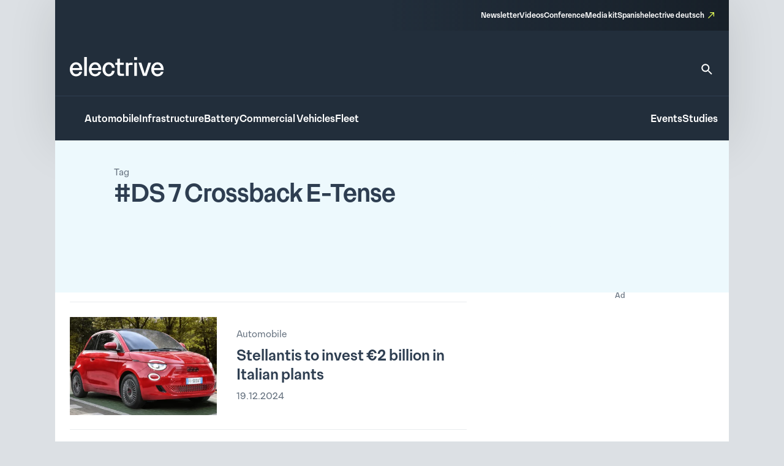

--- FILE ---
content_type: text/css
request_url: https://www.electrive.com/wp-content/litespeed/ucss/20c58932bfa377d3a5d4cad9ced59475.css?ver=ae701
body_size: 9248
content:
@-webkit-keyframes baseSiteHeaderOverlayAppear{0%{top:-100vh}to{top:0}}@keyframes baseSiteHeaderOverlayAppear{0%{top:-100vh}to{top:0}}*,::after,::before{box-sizing:border-box}*,body{margin:0}html{height:100%;font-size:var(--theme-font-size-root)}body{font-family:var(--theme-font-family);font-size:var(--theme-font-size);min-height:100%;font-weight:400;line-height:var(--theme-font-line-height);overflow-x:hidden;-webkit-font-smoothing:antialiased;-moz-osx-font-smoothing:grayscale}body main{-ms-flex-positive:1;flex-grow:1}a{text-decoration:none}h1,h2,h3,p,ul{margin:0;padding:0}h1,h2,h3,p{overflow-wrap:break-word;font-size:unset;font-weight:unset}ul{list-style:none;box-sizing:border-box}figure,form,img,input,svg,textarea{display:block;max-width:100%;margin:unset;padding:unset}input,textarea{font:inherit}:root{--wp--preset--font-size--normal:16px;--wp--preset--font-size--huge:42px}:where(figure){margin:0 0 1em}.trp-language-switcher{height:42px;position:relative;box-sizing:border-box;width:200px;text-overflow:ellipsis;white-space:nowrap}.trp-language-switcher>div{box-sizing:border-box;padding:4px 20px 3px 13px;border:1.5px solid #949494;border-radius:2px;background-image:url(/wp-content/plugins/translatepress-multilingual/assets/images/arrow-down-3101.svg);background-position:calc(100% - 20px) calc(1em + 2px),calc(100% - 3px) calc(1em + 0px);background-size:8px 8px,8px 8px;background-repeat:no-repeat;background-color:#fff}.trp-language-switcher>div:hover{background-image:none}.trp-language-switcher .trp-ls-shortcode-current-language{display:inline-block}.trp-language-switcher:focus .trp-ls-shortcode-current-language,.trp-language-switcher:hover .trp-ls-shortcode-current-language{visibility:hidden}.trp-language-switcher .trp-ls-shortcode-language{display:inline-block;height:1px;overflow:hidden;visibility:hidden;z-index:1;max-height:250px;overflow-y:auto;left:0;top:0;min-height:auto}.trp-language-switcher:focus .trp-ls-shortcode-language,.trp-language-switcher:hover .trp-ls-shortcode-language{visibility:visible;max-height:250px;padding:4px 13px;height:auto;overflow-y:auto;position:absolute;left:0;top:0;display:inline-block!important;min-height:auto}@font-face{font-display:swap;font-family:dashicons;src:url(/wp-includes/fonts/dashicons.woff),url(/wp-includes/fonts/dashicons.ttf)format("truetype"),url(/wp-includes/fonts/dashicons.svg#dashicons)format("svg"),url(/wp-includes/fonts/dashicons.eot);font-weight:400;font-style:normal}#trp_ald_modal_container{background-color:rgb(0 0 0/.2);top:50%;left:50%;transform:translate(-50%,-50%);width:100%;height:100%;position:fixed;z-index:2000000000000;pointer-events:none}#trp_ald_modal_popup{box-shadow:0 0 10px #6c7781;top:40px!important;position:relative;background-color:#f0f0ee;width:570px;max-width:75%;border:1px solid #4c6066;padding:25px 40px;margin:auto;pointer-events:auto}#trp_ald_popup_text{text-align:left;font-size:17px}.trp_ald_select_and_button{display:flex;justify-content:space-between;margin-top:14px;font-size:17px}.trp_ald_button{margin-left:12px;width:287px}#trp_ald_popup_change_language{text-transform:none;width:100%;background:#2271b1;border-color:#2271b1;color:#fff;text-decoration:none;text-shadow:none;justify-content:center;align-items:center;display:inline-grid;font-weight:400;font-size:17px;height:50px;min-height:30px;margin:0;padding:0;cursor:pointer;border-width:1px;border-style:solid;-webkit-appearance:none;border-radius:3px;white-space:nowrap;box-sizing:border-box}#trp_ald_popup_change_language:hover{background:#135e96;border-color:#135e96;color:#fff}#trp_ald_x_button_and_textarea{text-decoration:none;display:flex;vertical-align:middle;align-items:center;cursor:pointer!important;color:#0085ba!important;font-size:14px;margin-top:15px;width:50%;height:100%;pointer-events:visibleFill}#trp_ald_x_button_textarea{text-decoration:underline;margin-bottom:3px;height:auto;width:auto;color:#0085ba!important;cursor:pointer!important;text-align:left}#trp_ald_x_button_textarea:hover{background-color:#fff0;pointer-events:auto;cursor:pointer!important;z-index:20000000000000}#trp_ald_modal_popup #trp_ald_x_button{display:inline-table;width:0;background:0 0;padding:0;border:0;text-decoration:none;color:#fff0;-webkit-backface-visibility:hidden;outline:0;z-index:1}#trp_ald_modal_popup #trp_ald_x_button::before{content:"";font:16px/20px dashicons;text-align:center;color:#0085ba!important;background:0 0!important;-webkit-font-smoothing:antialiased}#trp_ald_modal_popup #trp_ald_x_button::before:hover{background:0 0}.trp_ald_ls_container{height:50px;width:100%;color:#4c6066;font-size:19px}.trp_ald_ls_container .trp-language-switcher-container{width:100%;margin:0;user-select:none}.trp_ald_ls_container .trp-language-switcher-container>div{background-image:linear-gradient(60deg,transparent 50%,#c9c0bb 50%),linear-gradient(120deg,#c9c0bb 50%,transparent 50%);background-position:calc(100% - 18px) calc(1em),calc(100% - 12px) calc(1em);background-size:6px 12px,6px 12px;background-repeat:no-repeat}.trp_ald_ls_container .trp-ls-shortcode-current-language{width:100%;height:50px;justify-content:left;border:2px solid #c9c0bb;padding-right:33px;overflow:hidden}.trp_ald_ls_container .trp-ls-shortcode-language{width:100%;height:50px;justify-content:left;border:2px solid #c9c0bb;z-index:1000000000000000}.trp_ald_ls_container .trp-ls-shortcode-current-language:hover{cursor:pointer}.trp_ald_ls_container .trp-ls-shortcode-language>div:hover{cursor:pointer;background:#135e96;color:#fff}.trp_ald_ls_container .trp-ald-popup-select{padding-top:5px;padding-bottom:5px;padding-right:33px;font-size:18px;margin-right:-15px}.trp_ald_ls_container .trp-ls-shortcode-current-language,.trp_ald_ls_container .trp-ls-shortcode-language{padding-bottom:12px;padding-top:6px;vertical-align:middle;color:#4c6066;font-size:18px}.trp_ald_ls_container .trp-ls-shortcode-language{padding-bottom:3px;padding-top:3px}#trp_ald_popup_select_container .trp-ls-shortcode-language{display:none}.trp_ald_ls_container .trp-language-switcher:hover div.trp-ls-shortcode-current-language{visibility:visible}.trp_ald_ls_container .trp-language-switcher:hover div.trp-ls-shortcode-language{visibility:hidden;height:1px}@media screen and (max-width:780px){#trp_ald_modal_popup{width:80%}.trp_ald_select_and_button{display:block;margin-top:32px}.trp_ald_button{width:100%;margin-left:0;margin-top:14px}#trp_ald_x_button_and_textarea{width:100%}}.base-site-header__logo{font-size:var(--base-font-size-large,2em)}.base-site-header__menu-main{-ms-flex:1;flex:1}.base-site-header__menu-main ul,.base-site-header__menu-meta ul{display:-ms-flexbox;display:-webkit-flex;display:flex;gap:var(--base-site-header-space)}.base-site-header-overlay .base-site-header__menu-main,.base-site-header__menu-meta>nav>ul .trp-language-switcher-container>a>span{display:-ms-flexbox;display:-webkit-flex;display:flex;-ms-flex-align:center;align-items:center}.base-site-header-overlay .base-site-header__menu-main ul{-ms-flex-direction:column;flex-direction:column}.base-site-header__menu-meta{font-size:var(--base-font-size-small,.8em)}.base-site-header__menu-meta ul{-ms-flex-pack:end;justify-content:flex-end}.base-site-header__menu-meta>nav>ul li,.base-site-header__menu-popout{position:relative}.base-site-header__menu-popout-nav{display:none;padding:var(--base-site-header-offset);background:var(--base-site-header-background)}.base-site-header-bar .base-site-header__menu-popout-nav{position:absolute;top:calc(var(--base-site-header-offset) + 1em);left:0;width:300px;max-width:90vw}.base-site-header__menu-popout-trigger{text-indent:-99999px;display:inline-block;position:relative}.base-site-header__menu-popout-trigger::after{content:none;position:absolute;inset:0;width:0;text-indent:0}.base-site-header__menu-popout:target .base-site-header__menu-popout-nav{display:block}.base-site-header__menu-popout:target .base-site-header__menu-popout-trigger[href="#"]::after{width:1em;content:"x";color:var(--base-color-accent,#6495ed)}.base-site-header__menu-popout:target .base-site-header__menu-popout-trigger[href="#popout"]{display:none}.base-site-header__menu-popout:not(:target) .base-site-header__menu-popout-trigger[href="#popout"]::after{content:"…";width:1em}.base-site-header__menu-secondary{font-size:var(--base-font-size-small,.8em)}.base-site-header__menu-secondary ul{display:-ms-flexbox;display:-webkit-flex;display:flex;gap:var(--base-site-header-space)}.base-site-header__overlay-trigger{cursor:pointer;margin-left:auto;line-height:.5}.base-site-header__overlay-trigger::after{display:block;font-size:3em}.base-site-header__overlay-trigger[href="#overlay"]::after{content:"="}:root{--base-site-header-background:var(--base-color-background,#fff);--base-site-header-offset:var(--base-offset,20px);--base-site-header-space:var(--base-space,1.5em)}.base-site-header{position:relative;padding:var(--base-site-header-offset);color:var(--base-color-text,#000);background:var(--base-site-header-background)}.base-site-header-bar,.base-site-header-bar-row{display:-ms-flexbox;display:-webkit-flex;display:flex;gap:var(--base-site-header-space)}.base-site-header-bar{width:var(--base-content-width-wide,1100px);max-width:var(--base-layout-width,100%);margin:0 auto;-ms-flex-direction:column;flex-direction:column}.base-site-header-bar-row{-ms-flex-pack:justify;justify-content:space-between;-ms-flex-align:end;align-items:flex-end}.base-site-header-overlay,.base-site-header-overlay-inner{display:-ms-flexbox;display:-webkit-flex;display:flex;-ms-flex-direction:column;flex-direction:column;gap:var(--base-site-header-offset)}.base-site-header-overlay{position:fixed;z-index:1001;inset:0;bottom:initial;top:-100vh;height:100vh;background:var(--base-site-header-background);padding:var(--base-site-header-offset)}.base-site-header-overlay-inner{width:100%;overflow-y:auto;-ms-overflow-style:none;scrollbar-width:none}.base-site-header-overlay-inner::-webkit-scrollbar{display:none}.base-site-header-overlay:target{-webkit-animation:baseSiteHeaderOverlayAppear 270ms forwards;animation:baseSiteHeaderOverlayAppear 270ms forwards}.base-site-header a{color:var(--base-color-text,#000);-webkit-transition:all 200ms ease-in-out;transition:all 200ms ease-in-out}.base-site-header .current-menu-parent>a,.base-site-header a:hover{color:var(--base-color-accent,#6495ed)}[class*=ad-space],[class*=ad-space]>*{text-align:center}body.is-platform-com main [id*=div-gpt-ad-]{position:relative;text-align:center}body.is-platform-com main [id*=div-gpt-ad-]:before{content:"Ad";position:absolute;width:30rem;height:20rem;top:-20rem;left:calc(50% - 15rem);font-size:12rem;color:var(--theme-color-text-subdued)}.ad-space__top-banner{display:none;width:1125px;left:50%;margin-left:-562.5px;height:90px;position:absolute;top:0;font-size:36px}@media (min-width:1120px){.ad-space__top-banner{display:block}}.ad-space__desktop-skyscraper-left{display:none;width:160px;height:600px;left:50%;margin-left:-738.5px;position:fixed;top:0;font-size:20px}.is-active-fireplace .ad-space__desktop-skyscraper-left{margin-left:-722.5px}@media (min-width:1390px){.ad-space__desktop-skyscraper-left{display:block}}.ad-space__desktop-skyscraper-right{display:none;width:160px;height:600px;right:50%;margin-right:-738.5px;position:fixed;top:0;font-size:20px}.is-active-fireplace .ad-space__desktop-skyscraper-right{margin-right:-722.5px}@media (min-width:1390px){.ad-space__desktop-skyscraper-right{display:block}}.adbar>*{margin-left:auto;margin-right:auto;text-align:center}.adbox-article-headline{width:300px;height:250px}@media screen and (max-width:799px){.adbox-article-headline{margin-bottom:30rem;margin-left:auto;margin-right:auto}}@media screen and (min-width:800px){.adbox-article-headline{position:absolute;right:20rem;top:130rem}}.ad-space-block{margin-top:var(--theme-layout-offset-v);margin-bottom:var(--theme-layout-offset-v)}@media screen and (min-width:1000px){.ad-space-block{margin-left:-80rem;margin-right:-80rem}}.ad-space-block>*{margin-left:auto;margin-right:auto}@media (min-width:1120px){body{padding-top:100px}}body.is-active-fireplace{padding-top:0}@media (min-width:1390px){body.is-active-fireplace{padding-top:100px}}body.is-active-fireplace .ad-space__desktop-skyscraper-left,body.is-active-fireplace .ad-space__desktop-skyscraper-right,body.is-active-fireplace .ad-space__top-banner{display:none}@media (min-width:1390px){body.is-active-fireplace .ad-space__desktop-skyscraper-left,body.is-active-fireplace .ad-space__desktop-skyscraper-right,body.is-active-fireplace .ad-space__top-banner{display:block}}.wp-block-paragraph{color:var(--theme-color-text-on-light);font-family:var(--theme-font-family);font-weight:300;font-size:17rem;line-height:1.65;margin-bottom:24rem}.wp-block-paragraph strong::selection,.wp-block-paragraph::selection,footer.footer .footer__copy::selection,footer.footer .footer__main .content p::selection,footer.footer .footer__main .content::selection,footer.footer .footer__main .sitemap nav::selection,footer.footer .footer__main .sitemap-mobile nav::selection{background-color:var(--theme-color-action-accent-hover)}@media screen and (max-width:799px){.wp-block-paragraph{font-family:var(--theme-font-family);font-weight:300;font-size:16rem;line-height:1.65}.wp-block-paragraph::selection{background-color:var(--theme-color-action-accent-hover)}}.wp-block-paragraph a{color:var(--theme-color-text-accent-default);background-color:#fff0;text-decoration:none;box-shadow:0 3rem 0 0 var(--theme-color-action-secondary02-default);-webkit-transition:var(--theme-transition);transition:var(--theme-transition)}.wp-block-paragraph a:hover{text-decoration:none;box-shadow:0 3rem 0 0 var(--theme-color-action-primary-hover)}.posts__single.is-format-standard .posts__single__meta p strong,.posts__single__content .content p strong,.posts__single__content .content strong,.wp-block-paragraph strong{font-family:var(--theme-font-family);font-weight:500;font-size:17rem;line-height:1.65}footer.footer a{color:inherit;border-bottom:1rem solid #fff0;-webkit-transition:all 150ms ease-in-out;transition:all 150ms ease-in-out}footer.footer .current-menu-parent>a,footer.footer a:hover{color:var(--theme-color-background-a);border-bottom-color:var(--theme-color-action-accent-default)}footer.footer .footer__breadcrumb{background:var(--theme-color-background-a);padding:var(--theme-layout-offset-v)0 var(--theme-space)}@media screen and (max-width:799px){footer.footer .footer__breadcrumb{padding-bottom:calc(1.5*var(--theme-space))}}footer.footer .footer__main{padding:var(--theme-layout-offset-v)0;background:var(--theme-color-background-g);color:var(--theme-color-text-on-dark)}@media screen and (max-width:799px){footer.footer .footer__main{padding-bottom:calc(var(--theme-layout-offset-v)/4)}}footer.footer .footer__main p{margin-bottom:var(--theme-space)}footer.footer .footer__main .row{padding-top:calc(var(--theme-layout-offset-v)/2);display:-ms-flexbox;display:-webkit-flex;display:flex;gap:calc(2*var(--theme-space))}@media screen and (max-width:799px){footer.footer .footer__main .row{display:block;padding-top:0}}footer.footer .footer__main .content{-ms-flex:1;flex:1}footer.footer .footer__main .content,footer.footer .footer__main .content p{font-family:var(--theme-font-family);font-weight:300;font-size:14rem;line-height:1.4;color:var(--theme-color-text-disabled)}footer.footer .footer__main .social nav{padding-top:var(--theme-space)}@media screen and (max-width:799px){footer.footer .footer__main .social nav{padding-top:calc(var(--theme-space)/2)}}footer.footer .footer__main .sitemap,footer.footer .footer__main .social nav ul{display:-ms-flexbox;display:-webkit-flex;display:flex;gap:var(--theme-space)}footer.footer .footer__main .social nav a{display:inline-block;text-indent:-9999px;overflow:hidden;width:28rem;height:28rem;position:relative;border-bottom:none}@media screen and (max-width:799px){footer.footer .footer__main .social nav a{width:26rem;height:26rem}}footer.footer .footer__main .social nav a::before{content:"";background-color:var(--theme-color-text-disabled);background-position:0 0;background-repeat:no-repeat;background-size:contain;position:absolute;inset:0}footer.footer .footer__main .social nav a:not(:hover){-webkit-filter:grayscale(1);filter:grayscale(1)}footer.footer .footer__main .social nav a[href*="linkedin.com"]::before{background-image:url(/wp-content/themes/electrive/modules/footer/assets/linkedin.svg);background-color:#fff0}footer.footer .footer__main .social nav a[href*="facebook.com"]::before{background-image:url(/wp-content/themes/electrive/modules/footer/assets/facebook.svg);background-color:#fff0}footer.footer .footer__main .social nav a[href*="instagram.com"]::before{background-image:url(/wp-content/themes/electrive/modules/footer/assets/instagram.svg);background-color:#fff0}footer.footer .footer__main .social nav a[href*="electrive.net/feed/"]::before{background-image:url(/wp-content/themes/electrive/modules/footer/assets/rss.svg);background-color:#fff0}footer.footer .footer__main .social nav a[href*="youtube.com"]::before{background-image:url(/wp-content/themes/electrive/modules/footer/assets/youtube.svg);background-color:#fff0}footer.footer .footer__main .social nav a[href*="bsky.app"]::before{background-image:url(/wp-content/themes/electrive/modules/footer/assets/bluesky.svg);background-color:#fff0}@media screen and (max-width:799px){footer.footer .footer__main .sitemap{display:none}}footer.footer .footer__main .sitemap nav{font-family:var(--theme-font-family);font-weight:500;font-size:12rem;line-height:1.5;border-left:1rem solid var(--theme-color-background-c);padding-left:var(--theme-space);padding-right:calc(var(--theme-space)/2)}footer.footer .footer__main .sitemap nav li{margin-bottom:.8em}footer.footer .footer__main .sitemap nav.footer__menu-1 ul{display:-ms-grid;display:grid;grid-template-columns:1fr 1fr;gap:0 calc(1.5*var(--theme-space))}.base-site-header__logo figcaption,footer.footer .footer__main .sitemap-mobile{display:none}@media screen and (max-width:799px){footer.footer .footer__main .sitemap-mobile{display:block}}footer.footer .footer__main .sitemap-mobile nav{font-size:12rem;line-height:1.5;border-top:1rem solid var(--theme-color-background-c);border-bottom:1rem solid var(--theme-color-background-c);margin-top:var(--theme-layout-offset-v);padding-top:calc(var(--theme-layout-offset-v)/3);padding-bottom:calc(var(--theme-layout-offset-v)/3)}footer.footer .footer__main .sitemap-mobile nav ul{text-align:center}footer.footer .footer__main .sitemap-mobile nav ul li{margin:calc(var(--theme-layout-offset-v)/4);display:inline-block}.base-site-header,footer.footer .footer__copy,footer.footer .footer__main .sitemap-mobile nav{font-family:var(--theme-font-family);font-weight:500}footer.footer .footer__copy{font-size:12rem;line-height:1.5;padding:calc(1.35*var(--theme-space))0 calc(1.25*var(--theme-space));background:#1a242e}@media screen and (max-width:799px){footer.footer .footer__copy{background:var(--theme-color-background-g);padding:calc(1*var(--theme-space))0 calc(2.5*var(--theme-space))}}footer.footer .footer__copy .site-layout-container__inner{display:-ms-flexbox;display:-webkit-flex;display:flex;gap:var(--theme-space);-ms-flex-pack:justify;justify-content:space-between}footer.footer .footer__copy .site-layout-container__inner>p{color:var(--theme-color-text-disabled);-ms-flex:1;flex:1}footer.footer .footer__copy a{color:var(--theme-color-text-on-dark)}footer.footer .footer__copy a[target=_blank]{position:relative;padding-right:16rem}.base-site-header__menu-meta a[target=_blank]::after,footer.footer .footer__copy a[target=_blank]::after{content:"";background:var(--theme-graphic-vector) center center no-repeat;background-size:contain;width:10rem;height:10rem;color:var(--theme-color-action-accent-default);position:absolute;right:0;top:3rem}.base-site-header{--base-site-header-background:var(--theme-color-background-g);--base-site-header-offset:24rem;--base-site-header-space:24rem;font-size:16rem;line-height:1.65;padding:0;width:var(--theme-layout-content-width);max-width:var(--theme-layout-width);margin:0 auto;color:var(--theme-color-background-a);box-shadow:0 4px 80px 0 rgb(0 0 0/.12)}.base-site-header::selection,.base-site-header__logo::selection,.base-site-header__menu-meta::selection{background-color:var(--theme-color-action-accent-hover)}@media screen and (max-width:799px){.base-site-header{position:-webkit-sticky;position:sticky;top:0;z-index:1000}}@media screen and (max-width:999px){.base-site-header{--base-site-header-offset:12rem}}.base-site-header a{color:var(--theme-color-background-a);border-bottom:3rem solid #fff0}.base-site-header .current-menu-parent>a,.base-site-header a:hover{color:var(--theme-color-background-a);border-bottom-color:rgb(230 255 89/.55)}.base-site-header__logo{font-family:var(--theme-font-family);font-weight:400;font-size:40rem;line-height:1.15;letter-spacing:-.025em}@media screen and (max-width:999px){.base-site-header__logo{font-size:inherit}.base-site-header__logo img{width:75rem}}.base-site-header__search{border-bottom:none!important}.base-site-header__search>svg{width:24rem;height:24rem}.base-site-header__search path{fill:var(--theme-color-background-a);-webkit-transition:all 200ms ease-in-out;transition:all 200ms ease-in-out}.base-site-header__search:hover path{fill:var(--theme-color-action-accent-default)}.base-site-header__menu-meta{font-family:var(--theme-font-family);font-weight:500;font-size:12rem;line-height:1.5}.base-site-header__menu-meta a[target=_blank]{position:relative;padding-right:16rem}.base-site-header__overlay-trigger{border-bottom:none!important}.base-site-header__overlay-trigger::after{content:""!important;width:24rem;height:24rem}.base-site-header__overlay-trigger[href="#overlay"]::after{background:var(--theme-graphic-menu) center center no-repeat;background-size:contain;width:24rem;height:24rem;-webkit-filter:grayscale(1);filter:grayscale(1)}.base-site-header__overlay-trigger[href="#"]::after{background:var(--theme-graphic-close) center center no-repeat;background-size:contain;width:24rem;height:24rem}@media screen and (min-width:1000px){.base-site-header__menu-popout-trigger{border-bottom:none!important}}.base-site-header__menu-popout-trigger::after{font-size:inherit;color:var(--theme-color-action-accent-default)!important;width:24rem!important;height:24rem}.base-site-header__menu-popout:not(.is-visible) .base-site-header__menu-popout-trigger[href="#popout"]::after{content:"";background:var(--theme-graphic-notes) center center no-repeat;background-size:contain;width:24rem;height:24rem}.base-site-header__menu-popout-nav{padding-bottom:calc(1.5*var(--base-site-header-offset));z-index:1000}@media screen and (min-width:1000px){.base-site-header__menu-popout-nav{margin-left:calc(-1*var(--base-site-header-offset))}}.base-site-header__menu-popout-nav ul{display:-ms-grid;display:grid;grid-template-columns:1fr 1fr;position:relative}.base-site-header__menu-popout-nav ul li{padding:calc(var(--base-site-header-space)/2 - 4rem) calc(var(--base-site-header-space)/2 - 4rem) calc(var(--base-site-header-space)/2 - 4rem) calc(2*var(--base-site-header-offset))}.base-site-header__menu-popout-nav ul::before{content:"";position:absolute;left:50%;top:calc(.5*var(--base-site-header-offset));bottom:calc(.5*var(--base-site-header-offset));width:1rem;background:var(--theme-color-text-on-light)}.base-site-header__menu-secondary{font-size:inherit}.base-site-header-bar{width:100%;max-width:100%;gap:0}.base-site-header-bar-row{padding:var(--base-site-header-offset)}@media screen and (max-width:999px){.base-site-header-bar-row{-ms-flex-align:center;align-items:center;padding-top:calc(1.3*var(--base-site-header-offset))!important;padding-left:20rem}}.base-site-header-bar-row:last-child{border-top:1rem solid var(--theme-color-text-on-light);padding-bottom:calc(var(--base-site-header-offset) - 2rem);padding-right:18rem}@media screen and (max-width:999px){.base-site-header-bar-row:last-child{padding-left:0}}.base-site-header-bar-row:not(:last-child){padding-top:calc(1.8*var(--base-site-header-offset));padding-bottom:calc(1.3*var(--base-site-header-offset))}@media screen and (max-width:999px){.base-site-header-bar-row:not(:last-child){padding-right:0;-ms-flex:1;flex:1}}.base-site-header-bar .base-site-header__overlay-trigger{margin-top:-6rem;margin-left:8rem}@media screen and (min-width:1000px){.base-site-header-bar .base-site-header__overlay-trigger{display:none}}.base-site-header-bar .base-site-header__menu-popout{width:24rem;height:24rem}@media screen and (min-width:1000px){.base-site-header-bar .base-site-header__menu-popout{top:-1.5rem}}.base-site-header-bar .base-site-header__menu-popout-nav{width:500rem}.base-site-header-bar .base-site-header__menu-meta{--base-site-header-space:16rem;-ms-flex-item-align:end;align-self:flex-end;width:50%;background:var(--theme-color-background-c);background:linear-gradient(270deg,rgb(19 26 33/.7)0,#fff0 100%);padding:var(--base-site-header-space) var(--base-site-header-offset)}.base-site-header-bar .base-site-header__menu-meta a{border-bottom-width:2rem}@media screen and (max-width:999px){.base-site-header-bar{-ms-flex-direction:row;flex-direction:row;-ms-flex-pack:justify;justify-content:space-between}.base-site-header-bar [class*=base-site-header__menu-]{display:none}}.base-site-header-overlay{-ms-flex-align:start;align-items:flex-start;gap:0;padding:calc(3*var(--base-site-header-offset));font-family:var(--theme-font-family);font-weight:400;font-size:20rem;line-height:1.5}.base-site-header-overlay::selection,.posts__single__content .content p strong::selection,.posts__single__content .content p::selection,.posts__single__content .content strong::selection{background-color:var(--theme-color-action-accent-hover)}.base-site-header-overlay-inner{-ms-flex:1;flex:1;-ms-flex-pack:start;justify-content:flex-start;-ms-flex-align:stretch;align-items:stretch}.base-site-header-overlay .base-site-header__overlay-trigger{margin-top:calc(-2*var(--base-site-header-offset));margin-right:calc(-2*var(--base-site-header-offset));-webkit-filter:grayscale(1);filter:grayscale(1)}.base-site-header-overlay .base-site-header__menu-main{-ms-flex:0;flex:0;margin-bottom:calc(var(--base-site-header-space)/2)}.base-site-header-overlay .base-site-header__menu-secondary{margin:calc(.5*var(--theme-layout-offset-v))0}.base-site-header-overlay .base-site-header__menu-secondary ul{-ms-flex-direction:column;flex-direction:column;padding:calc(.5*var(--theme-layout-offset-v))0;border-top:1rem solid var(--theme-color-text-on-light);border-bottom:1rem solid var(--theme-color-text-on-light)}.base-site-header-overlay .base-site-header__menu-meta{font-size:inherit}.base-site-header-overlay .base-site-header__menu-meta ul{-ms-flex-direction:column;flex-direction:column}.base-site-header-overlay .base-site-header__menu-meta a[target=_blank]{padding-right:20rem}.base-site-header-overlay .base-site-header__menu-meta a[target=_blank]::after{top:initial;bottom:3rem;width:14rem;height:14rem}.base-site-header-overlay .base-site-header__menu-main ul{-ms-flex-align:start;align-items:flex-start}.base-site-header-overlay .base-site-header__menu-popout{max-width:100%;text-align:left}.base-site-header-overlay .base-site-header__menu-popout-trigger{text-indent:0;display:block;position:relative}.base-site-header-overlay .base-site-header__menu-popout-trigger::after{left:initial}.base-site-header-overlay .base-site-header__menu-popout:not(.is-visible) .base-site-header__menu-popout-trigger[href="#popout"]::after{background:var(--theme-graphic-arrow-down) center center no-repeat;background-size:contain;width:24rem;height:24rem;top:2rem}.base-site-header-overlay .base-site-header__menu-popout:not(.is-visible) .base-site-header__menu-popout-trigger[href="#"]{display:none}body.single .current-menu-parent>a:not(:hover){border-bottom-color:#fff0}.posts__meta a,.posts__single__content .content a,.posts__single__content .content p a{color:var(--theme-color-text-accent-default);background-color:#fff0;text-decoration:none;box-shadow:0 3rem 0 0 var(--theme-color-action-secondary02-default);-webkit-transition:var(--theme-transition);transition:var(--theme-transition)}.posts__meta a:hover,.posts__single__comments .posts__comments a:hover,.posts__single__content .content a:hover,.posts__single__content .content p a:hover{text-decoration:none;box-shadow:0 3rem 0 0 var(--theme-color-action-primary-hover)}.posts__single__content .content p{color:var(--theme-color-text-on-light);font-family:var(--theme-font-family);font-weight:300;font-size:17rem;line-height:1.65;margin-bottom:24rem;width:var(--theme-layout-content-width-narrow);max-width:100%}@media screen and (max-width:799px){.posts__single__content .content p{font-family:var(--theme-font-family);font-weight:300;font-size:16rem;line-height:1.65}.posts__single__content .content p::selection{background-color:var(--theme-color-action-accent-hover)}}.next-reads{background-color:var(--theme-color-background-b)}@media screen and (max-width:799px){.next-reads{padding:24rem 0}}@media screen and (min-width:800px){.next-reads{padding:56rem 84rem}}.next-reads>.title,.posts__single__comments .posts__comments .title{font-family:var(--theme-font-family);font-weight:500;font-size:24rem;line-height:1.3;color:var(--theme-color-text-on-light)}.next-reads>.title::selection,.posts__single.is-format-standard .posts__single__meta .thumbnail figcaption ::selection,.posts__single.is-format-standard .posts__single__meta p strong::selection,.posts__single.is-format-standard .posts__single__meta p::selection,.posts__single__comments .posts__comments .comment-respond .comment-reply-title::selection,.posts__single__comments .posts__comments .comment-respond form input[type=email]::selection,.posts__single__comments .posts__comments .comment-respond form input[type=text]::selection,.posts__single__comments .posts__comments .comment-respond form label::selection,.posts__single__comments .posts__comments .comment-respond form p.comment-notes::selection,.posts__single__comments .posts__comments .comment-respond form textarea::selection,.posts__single__comments .posts__comments .subline::selection,.posts__single__comments .posts__comments .title::selection{background-color:var(--theme-color-action-accent-hover)}@media screen and (max-width:799px){.next-reads>.title{margin-bottom:24rem;padding:0 16rem}}@media screen and (min-width:800px){.next-reads>.title{margin-bottom:40rem}.next-reads .items{display:-ms-grid;display:grid;grid-template-columns:repeat(3,minmax(0,1fr));gap:24rem}}.module-html{overflow:scroll}.posts__single__comments{margin-top:80rem;max-width:var(--theme-layout-content-width-narrow)}.posts__single__comments .posts__comments a{color:var(--theme-color-text-accent-default);background-color:#fff0;text-decoration:none;box-shadow:0 3rem 0 0 var(--theme-color-action-secondary02-default);-webkit-transition:var(--theme-transition);transition:var(--theme-transition)}.posts__single__comments .posts__comments .subline{font-family:var(--theme-font-family);font-weight:300;font-size:17rem;line-height:1.65;padding-bottom:40rem;color:var(--theme-color-text-on-light)}.posts__single__comments .posts__comments .comment-respond{margin:40rem 0 var(--theme-space);padding-top:var(--theme-space);border-top:1rem solid var(--theme-color-background-f)}.posts__single__comments .posts__comments .comment-respond .comment-reply-title{font-family:var(--theme-font-family);font-weight:500;font-size:20rem;line-height:1.25;color:var(--theme-color-text-on-light)}@media screen and (max-width:799px){.posts__single__comments .posts__comments .comment-respond form{display:-ms-flexbox;display:-webkit-flex;display:flex;-ms-flex-direction:column;flex-direction:column}}.posts__single__comments .posts__comments .comment-respond form p:first-child{color:var(--theme-color-text-on-light)}.posts__single__comments .posts__comments .comment-respond form label{font-family:var(--theme-font-family);font-weight:300;font-size:15rem;line-height:1.55;margin-bottom:0;padding-bottom:8rem;display:inline-block;color:var(--theme-color-text-on-light)}.posts__single__comments .posts__comments .comment-respond form p.comment-notes{font-family:var(--theme-font-family);font-weight:300;font-size:15rem;line-height:1.55;margin-top:4rem}.posts__single__comments .posts__comments .comment-respond form p.left{float:left;width:calc(50% - 77rem/2)}@media screen and (max-width:799px){.posts__single__comments .posts__comments .comment-respond form p.left{width:100%}}.posts__single__comments .posts__comments .comment-respond form p.right{float:right;width:calc(50% - 77rem/2)}@media screen and (max-width:799px){.posts__single__comments .posts__comments .comment-respond form p.right{width:100%}}.posts__single__comments .posts__comments .comment-respond form input[type=email],.posts__single__comments .posts__comments .comment-respond form input[type=text],.posts__single__comments .posts__comments .comment-respond form textarea{font-family:var(--theme-font-family);font-weight:300;font-size:15rem;line-height:1.55;width:100%;padding:calc(var(--theme-space)/2);margin-bottom:var(--theme-space);color:var(--theme-color-text-subdued);border:1rem solid var(--theme-color-action-disabled-on-light);border-radius:4rem;outline:0}.posts__single__comments .posts__comments .comment-respond form textarea{resize:none;height:180rem;margin-top:var(--theme-space)}.posts__single__comments .posts__comments .comment-respond form input[name=submit]{cursor:pointer;color:var(--theme-color-text-on-dark);padding:calc(var(--theme-space)/2) var(--theme-space);padding-left:56rem;background-color:var(--theme-color-text-accent-default);border:0;border-radius:4rem;margin-left:auto;background-repeat:no-repeat;background-position:center left 24rem;background-image:url("data:image/svg+xml,%3Csvg width='24' height='24' viewBox='0 0 24 24' fill='none' xmlns='http://www.w3.org/2000/svg'%3E%3Cpath d='M3.51 6.03L11.02 9.25L3.5 8.25L3.51 6.03ZM11.01 14.75L3.5 17.97V15.75L11.01 14.75ZM1.51 3L1.5 10L16.5 12L1.5 14L1.51 21L22.5 12L1.51 3Z' fill='white'/%3E%3C/svg%3E%0A")}@media screen and (hover:hover){.posts__single__comments .posts__comments .comment-respond form input[name=submit]{-webkit-transition:var(--theme-transition);transition:var(--theme-transition)}.posts__single__comments .posts__comments .comment-respond form input[name=submit]:hover{background-image:url("data:image/svg+xml,%3Csvg width='24' height='24' viewBox='0 0 24 24' fill='none' xmlns='http://www.w3.org/2000/svg'%3E%3Cpath d='M3.51 6.03L11.02 9.25L3.5 8.25L3.51 6.03ZM11.01 14.75L3.5 17.97V15.75L11.01 14.75ZM1.51 3L1.5 10L16.5 12L1.5 14L1.51 21L22.5 12L1.51 3Z' fill='%232E3E51'/%3E%3C/svg%3E%0A");background-color:var(--theme-color-focus-default);color:var(--theme-color-text-on-light)}}@media screen and (max-width:799px){.posts__single__comments .posts__comments .comment-respond form input[name=submit]{width:100%}}.posts__single{background:#fff;position:relative;z-index:5;width:100%}@media screen and (max-width:799px){.posts__single{padding:24rem 20rem}}@media screen and (min-width:800px){.posts__single{padding:80rem 96rem}}.posts__single__title .topline{color:var(--theme-color-text-subdued)}@media screen and (max-width:799px){.posts__single__title .topline{font-family:var(--theme-font-family);font-weight:300;font-size:16rem;line-height:1.65;margin-bottom:12rem}.posts__single__title .topline::selection{background-color:var(--theme-color-action-accent-hover)}}@media screen and (min-width:800px){.posts__single__title .topline{font-family:var(--theme-font-family);font-weight:300;font-size:16rem;line-height:1.65;margin-bottom:16rem}.posts__single__title .topline::selection{background-color:var(--theme-color-action-accent-hover)}}.posts__single__title .heading{color:var(--theme-color-text-on-light);margin-left:0}@media screen and (max-width:799px){.posts__single__title .heading{font-family:var(--theme-font-family);font-weight:500;font-size:32rem;line-height:1.15;margin-bottom:40rem}.posts__single__title .heading::selection{background-color:var(--theme-color-action-accent-hover)}}@media screen and (min-width:800px){.posts__single__title .heading{font-family:var(--theme-font-family);font-weight:500;font-size:46rem;line-height:1.1;letter-spacing:-.015em;margin-bottom:40rem;max-width:var(--theme-layout-content-width-narrow)}.posts__single__title .heading::selection{background-color:var(--theme-color-action-accent-hover)}}.posts__single__meta ul.tags li{display:-ms-inline-flexbox;display:-webkit-inline-flex;display:inline-flex}.posts__single__meta ul.tags li a{max-width:230rem;overflow-x:hidden}.posts__single__meta ul.tags li:not(:last-child){margin-right:12rem}.posts__single__content{position:relative;min-height:400rem}.posts__single__content .sidebar{width:300px}@media screen and (max-width:799px){.posts__single__content .sidebar{margin-left:auto;margin-right:auto;margin-bottom:48rem}}@media screen and (min-width:800px) and (max-width:999px){.posts__single__content .sidebar{margin-left:auto;margin-right:auto;margin-bottom:48rem}}@media screen and (min-width:1000px){.posts__single__content .sidebar{position:absolute;top:0;right:-76rem}}.posts__single .adbar{margin-top:40rem;margin-left:-31rem;margin-right:-31rem}@media screen and (min-width:800px){.posts__single.is-format-standard .posts__single__meta{display:-ms-grid;display:grid;grid-template-columns:var(--theme-layout-content-width-narrow) auto;grid-template-rows:auto auto;gap:56rem 96rem;grid-template-areas:"teasertext teasertext""thumbnail sidebar"}}.posts__single.is-format-standard .posts__single__meta p{color:var(--theme-color-text-on-light);font-family:var(--theme-font-family);font-weight:300;font-size:17rem;line-height:1.65}.posts__single.is-format-standard .posts__single__meta .teasertext{grid-area:teasertext;min-height:150rem}.posts__single.is-format-standard .posts__single__meta .teasertext p{width:var(--theme-layout-content-width-narrow);max-width:100%;margin-bottom:0}.posts__single.is-format-standard .posts__single__meta .thumbnail{grid-area:thumbnail}@media screen and (max-width:799px){.posts__single.is-format-standard .posts__single__meta .thumbnail{margin-top:24rem}}.posts__single.is-format-standard .posts__single__meta .thumbnail .wrapper{aspect-ratio:1.5}@media screen and (min-width:800px){.posts__single.is-format-standard .posts__single__meta .thumbnail .wrapper{margin-left:-32rem;margin-right:-32rem}}.posts__single.is-format-standard .posts__single__meta .thumbnail .wrapper img,.posts__teaser-box.is-size-card .image figure img{object-fit:cover;object-position:top;width:100%;height:100%}.posts__single.is-format-standard .posts__single__meta .thumbnail figcaption{margin-top:24rem;margin-bottom:56rem}@media screen and (min-width:800px){.posts__single.is-format-standard .posts__single__meta .thumbnail figcaption{display:-ms-grid;display:grid;grid-template-columns:auto auto}}.posts__single.is-format-standard .posts__single__meta .thumbnail figcaption *{font-family:var(--theme-font-family);font-weight:300;font-size:15rem;line-height:1.55;color:var(--theme-color-text-subdued)}.posts__single.is-format-standard .posts__single__meta .thumbnail figcaption :last-child{text-align:right}.posts__single.is-format-standard .posts__single__meta .sidebar{grid-area:sidebar}@media screen and (min-width:800px){.posts__single.is-format-standard .posts__single__meta .sidebar{margin-right:-76rem}}.posts__single.is-format-standard .posts__single__meta .sidebar .author{font-family:var(--theme-font-family);font-weight:300;font-size:16rem;line-height:1.65;color:var(--theme-color-text-subdued);margin-bottom:8rem}.c-interactions .options>li .sub-options li a::selection,.c-interactions .options>li>.button::selection,.posts__single.is-format-standard .posts__single__meta .sidebar .author::selection,.posts__single.is-format-standard .posts__single__meta .sidebar .date::selection,.posts__single.is-format-standard .posts__single__meta .sidebar .focus-tags a::selection,.posts__single__tags .tags .tag a::selection,.posts__single__tags .title::selection{background-color:var(--theme-color-action-accent-hover)}.posts__single.is-format-standard .posts__single__meta .sidebar .date{font-family:var(--theme-font-family);font-weight:300;font-size:16rem;line-height:1.65;color:var(--theme-color-text-subdued);margin-bottom:24rem}.posts__single.is-format-standard .posts__single__meta .sidebar .focus-tags a,.posts__single__tags .tags .tag a{font-family:var(--theme-font-family);font-weight:300;font-size:14rem;line-height:auto;letter-spacing:.05em;color:var(--theme-color-action-primary-default);display:inline-block;white-space:nowrap;padding:4rem 8rem;border:1rem solid var(--theme-color-action-primary-default);border-radius:8rem;margin-bottom:8rem}@media (hover:hover){.posts__single.is-format-standard .posts__single__meta .sidebar .focus-tags a{-webkit-transition:var(--theme-transition);transition:var(--theme-transition)}.posts__single.is-format-standard .posts__single__meta .sidebar .focus-tags a:hover{background-color:var(--theme-color-action-primary-hover);border-color:var(--theme-color-action-primary-hover)}}.posts__single__tags{margin-top:36rem}.posts__single__tags .title{font-family:var(--theme-font-family);font-weight:500;font-size:20rem;line-height:1.25;color:var(--theme-color-text-on-light)}.posts__single__tags .tags{margin-top:32rem}.c-interactions .options>li .sub-options li,.posts__single__tags .tags .tag,.posts__teaser-box.is-size-card .content .meta span{display:inline-block}.posts__single__tags .tags .tag:not(:last-child){margin-right:12rem}@media (hover:hover){.posts__single__tags .tags .tag a{-webkit-transition:var(--theme-transition);transition:var(--theme-transition)}.posts__single__tags .tags .tag a:hover{background-color:var(--theme-color-action-primary-hover);border-color:var(--theme-color-action-primary-hover)}}.posts__teaser-box.is-size-card{background:#fff;display:block;box-shadow:0 0 1px 0 rgb(0 0 0/.05),0 12px 64px 0 rgb(0 0 0/.1)}.posts__teaser-box.is-size-card .image figure{width:100%;aspect-ratio:1.5;background:#fff}@media screen and (max-width:799px){.posts__teaser-box.is-size-card .content{padding:0 6rem 8rem}}@media screen and (min-width:800px){.posts__teaser-box.is-size-card .content{padding:16rem 24rem 32rem}}@media screen and (max-width:799px){.posts__teaser-box.is-size-card .content .date{font-family:var(--theme-font-family);font-weight:300;font-size:12rem;line-height:1.3;color:var(--theme-color-icon-subdued);margin-top:16rem}.posts__teaser-box.is-size-card .content .date::selection,.posts__teaser-box.is-size-card .content .meta::selection,.posts__teaser-box.is-size-card .content .title::selection{background-color:var(--theme-color-action-accent-hover)}.posts__teaser-box.is-size-card .content .title{font-family:var(--theme-font-family);font-weight:500;font-size:14rem;line-height:1.25;color:var(--theme-color-text-on-light);margin-top:8rem;-ms-hyphens:auto;-moz-hyphens:auto;-webkit-hyphens:auto;hyphens:auto}.posts__teaser-box.is-size-card .content .meta{font-family:var(--theme-font-family);font-weight:300;font-size:12rem;line-height:1.3;color:var(--theme-color-icon-subdued);margin-top:12rem}}@media screen and (min-width:800px){.posts__teaser-box.is-size-card .content .date{font-family:var(--theme-font-family);font-weight:300;font-size:15rem;line-height:1.55;color:var(--theme-color-icon-subdued);margin-top:16rem}.posts__teaser-box.is-size-card .content .date::selection,.posts__teaser-box.is-size-card .content .meta::selection,.posts__teaser-box.is-size-card .content .title::selection{background-color:var(--theme-color-action-accent-hover)}.posts__teaser-box.is-size-card .content .title{font-family:var(--theme-font-family);font-weight:500;font-size:24rem;line-height:1.3;color:var(--theme-color-text-on-light);margin-top:8rem;-ms-hyphens:auto;-moz-hyphens:auto;-webkit-hyphens:auto;hyphens:auto}.posts__teaser-box.is-size-card .content .meta{font-family:var(--theme-font-family);font-weight:300;font-size:15rem;line-height:1.55;color:var(--theme-color-icon-subdued);margin-top:12rem}}@media screen and (hover:hover){.posts__teaser-box:hover:before{background-color:#fff0}}.c-interactions{margin-top:48rem;margin-bottom:48rem}.c-interactions .options>li{position:relative;display:inline-block}.c-interactions .options>li .sub-options{position:absolute;z-index:30;display:none;top:0;left:44rem;background-color:var(--theme-color-action-accent-hover);width:auto;white-space:nowrap;padding:0 12rem}.c-interactions .options>li .sub-options li:not(:first-child){padding-left:12rem}.c-interactions .options>li .sub-options li a,.c-interactions .options>li>.button{display:inline-block;height:44rem;font-family:var(--theme-font-family);font-weight:300;line-height:44rem;color:var(--theme-color-text-on-light)}.c-interactions .options>li .sub-options li a{line-height:auto;font-size:14rem;letter-spacing:.05em}@media screen and (hover:hover){.c-interactions .options>li .sub-options li a{-webkit-transition:var(--theme-transition);transition:var(--theme-transition)}.c-interactions .options>li .sub-options li a:hover{color:var(--theme-color-action-primary-default);position:relative}.c-interactions .options>li .sub-options li a:hover:before{content:"";width:100%;height:2rem;position:absolute;background-color:var(--theme-color-action-primary-default);bottom:10rem}}.c-interactions .options>li>.button{min-width:44rem;background-color:var(--theme-color-background-b);background-repeat:no-repeat;background-position:center;background-size:24rem;font-size:15rem;line-height:1.55;border-radius:4rem;vertical-align:bottom}.c-interactions .options>li>.button:hover{background-color:var(--theme-color-focus-default)}.c-interactions .options>li.share .button{background-image:url("data:image/svg+xml,%3Csvg xmlns='http://www.w3.org/2000/svg' width='24' height='24' viewBox='0 0 24 24' fill='none'%3E%3Cpath d='M18 16.12C17.24 16.12 16.56 16.42 16.04 16.89L8.91 12.74C8.96 12.51 9 12.28 9 12.04C9 11.8 8.96 11.57 8.91 11.34L15.96 7.23004C16.5 7.73004 17.21 8.04004 18 8.04004C19.66 8.04004 21 6.70004 21 5.04004C21 3.38004 19.66 2.04004 18 2.04004C16.34 2.04004 15 3.38004 15 5.04004C15 5.28004 15.04 5.51004 15.09 5.74004L8.04 9.85004C7.5 9.35004 6.79 9.04004 6 9.04004C4.34 9.04004 3 10.38 3 12.04C3 13.7 4.34 15.04 6 15.04C6.79 15.04 7.5 14.73 8.04 14.23L15.16 18.39C15.11 18.6 15.08 18.82 15.08 19.04C15.08 20.65 16.39 21.96 18 21.96C19.61 21.96 20.92 20.65 20.92 19.04C20.92 17.43 19.61 16.12 18 16.12ZM18 4.04004C18.55 4.04004 19 4.49004 19 5.04004C19 5.59004 18.55 6.04004 18 6.04004C17.45 6.04004 17 5.59004 17 5.04004C17 4.49004 17.45 4.04004 18 4.04004ZM6 13.04C5.45 13.04 5 12.59 5 12.04C5 11.49 5.45 11.04 6 11.04C6.55 11.04 7 11.49 7 12.04C7 12.59 6.55 13.04 6 13.04ZM18 20.06C17.45 20.06 17 19.61 17 19.06C17 18.51 17.45 18.06 18 18.06C18.55 18.06 19 18.51 19 19.06C19 19.61 18.55 20.06 18 20.06Z' fill='%232E3E51'/%3E%3C/svg%3E")}.c-interactions .options>li.print .button{background-image:url("data:image/svg+xml,%3Csvg xmlns='http://www.w3.org/2000/svg' width='24' height='24' viewBox='0 0 24 24' fill='none'%3E%3Cpath d='M19 8H18V3H6V8H5C3.34 8 2 9.34 2 11V17H6V21H18V17H22V11C22 9.34 20.66 8 19 8ZM8 5H16V8H8V5ZM16 19H8V15H16V19ZM18 15V13H6V15H4V11C4 10.45 4.45 10 5 10H19C19.55 10 20 10.45 20 11V15H18Z' fill='%232E3E51'/%3E%3Cpath d='M18 12.5C18.5523 12.5 19 12.0523 19 11.5C19 10.9477 18.5523 10.5 18 10.5C17.4477 10.5 17 10.9477 17 11.5C17 12.0523 17.4477 12.5 18 12.5Z' fill='%232E3E51'/%3E%3C/svg%3E")}.c-interactions .options>li.comments .button{padding-left:44rem;background-position:center left 10rem;background-image:url("data:image/svg+xml,%3Csvg xmlns='http://www.w3.org/2000/svg' width='24' height='24' viewBox='0 0 24 24' fill='none'%3E%3Cpath d='M20 2H4C2.9 2 2 2.9 2 4V22L6 18H20C21.1 18 22 17.1 22 16V4C22 2.9 21.1 2 20 2ZM20 16H6L4 18V4H20V16Z' fill='%232E3E51'/%3E%3C/svg%3E")}.c-interactions .options>li:not(:last-child){margin-right:16rem}.site-layout-container{width:100%;max-width:var(--theme-layout-width);margin-left:auto;margin-right:auto;display:-ms-flexbox;display:-webkit-flex;display:flex;-ms-flex-direction:column;flex-direction:column;position:relative}.site-layout-container>:not(.has-layout-reset){width:var(--theme-layout-content-width);max-width:calc(100% - calc(2*var(--theme-layout-offset-h)));margin-left:auto;margin-right:auto}@media print{@media print{@page{margin:0;size:auto}*{background-color:transparent!important;background-image:none!important}body{margin:2cm!important;padding:0!important;font-size:13px;background:#fff;color:#000;width:auto!important;min-width:0!important;-webkit-print-color-adjust:exact}header.base-site-header,header.base-site-header img{-webkit-print-color-adjust:exact!important;print-color-adjust:exact!important;color-adjust:exact!important}header.base-site-header{background-color:#2d3338!important;height:auto!important;min-height:80px!important;max-height:120px!important;margin-bottom:1.5em}header.base-site-header img{-webkit-filter:brightness(0) invert(1)!important;filter:brightness(0) invert(1)!important;max-height:40px!important}.category.meta-term{font-size:1em;color:#666;margin-bottom:.5em}.author,.date{color:#666;font-size:.9em;margin-bottom:1em}.content,.footer,.posts__single__content,.posts__single__meta,.posts__single__tags,.posts__teaser-box,.sidebar,.wp-block-paragraph{background:0 0!important;background-color:transparent!important}.adbar,.adbox-article-headline,.footer__main .sitemap,.footer__main .sitemap-mobile nav,.footer__main .social nav,.next-reads.has-layout-reset,.posts__single__comments,.posts__single__meta .c-interactions,[class*=ad-space],[class^=cmp],div[class*=ad-],div[class*=adbox],div[id*=ad-],div[id^=div-gpt-ad],header.base-site-header .base-site-header-bar-row .base-site-header__search,header.base-site-header .base-site-header-bar-row:last-child,header.base-site-header .base-site-header-overlay,header.base-site-header .base-site-header__menu-meta,section[class*=ad-]{display:none!important;width:0!important;height:0!important;overflow:hidden!important}.posts__single.is-format-standard{display:block;page-break-inside:auto!important}.posts__single.is-format-standard img{break-before:auto;break-after:auto;break-inside:avoid;display:block;max-width:100%!important;page-break-inside:avoid;page-break-before:auto;page-break-after:auto}.posts__single.is-format-standard p{page-break-inside:avoid;width:100%;font-size:1.1em;line-height:1.5;orphans:3;widows:3;margin-bottom:1em;color:#333}.posts__single.is-format-standard h2{font-size:1.6em;page-break-after:avoid;margin-top:1.2em;margin-bottom:.6em;color:#2d3338}.posts__single.is-format-standard h3{font-size:1.3em;page-break-after:avoid;margin-top:1em;margin-bottom:.5em;color:#2d3338}.posts__single.is-format-standard .posts__single__title.module-heading{margin-bottom:1em}.posts__single.is-format-standard .posts__single__title.module-heading .topline{font-weight:300;font-size:1.1em;line-height:1.4;margin-bottom:.5em;color:#666}.posts__single.is-format-standard .posts__single__title.module-heading h1.heading{font-weight:500;font-size:2em;line-height:1.2;letter-spacing:-.015em;margin:.5em 0;width:100%;color:#2d3338}.posts__single.is-format-standard .posts__single__content .content p a{color:#2d3338;text-decoration:none}.posts__single.is-format-standard .posts__single__content .content p a::after{content:" ("attr(href)")";font-size:.9em;color:#666;font-style:italic}.posts__single.is-format-standard .posts__single__content .content{margin-top:1em!important;page-break-inside:auto}.thumbnail,figure{margin-bottom:.5em!important}.posts__single__meta .thumbnail figcaption,.thumbnail figcaption,figure figcaption{margin-top:.2em!important;margin-bottom:0;padding:0;font-style:italic;font-size:.9em;color:#666}.thumbnail .wrapper,figure .wrapper{margin-bottom:0!important}.thumbnail .wrapper img,figure .wrapper img{margin-bottom:0!important;display:block}.posts__single__meta{margin:1em 0;display:-ms-grid;display:grid;grid-template-columns:2.5fr 1fr;grid-template-rows:auto auto;gap:2em;grid-template-areas:"teasertext teasertext""thumbnail sidebar"}.posts__single__meta .teasertext p{width:100%;max-width:100%;margin-bottom:1em;color:#333}.posts__single__meta .thumbnail{margin-top:1em;margin-bottom:0}.posts__single__meta .thumbnail figcaption{margin-top:.5cm!important;margin-bottom:.5em!important}.posts__single__meta .thumbnail figcaption *{font-size:1em;padding:0}.posts__single__meta .thumbnail .wrapper.has-caption{aspect-ratio:auto}.posts__single__meta .thumbnail .wrapper img{max-height:none;width:auto;object-fit:contain;break-inside:avoid}.posts__single__tags,footer.footer{margin-top:1.5em;padding-top:1em;border-top:1px solid #eee}.posts__single__tags .tag{display:inline-block;margin-right:.8em;color:#666}footer.footer{margin-top:2em;padding-top:1.5em;color:#666;page-break-inside:avoid}footer.footer *{color:inherit}footer.footer .footer__main{padding:0}footer.footer .footer__copy .site-layout-container__inner,footer.footer .footer__main .site-layout-container__inner{max-width:100%}footer.footer .footer__copy{font-size:.9em;padding:0}footer.footer .footer__copy .site-layout-container__inner>p{font-size:.9em;margin-top:.5em}}}@font-face{font-display:swap;font-family:"Premis";src:url(/wp-content/themes/electrive/modules/theme/assets/fonts/9381617/f498d071-5c29-41ad-b127-d5bab672997d.woff2)format("woff2"),url(/wp-content/themes/electrive/modules/theme/assets/fonts/9381617/0b32c411-7ada-418d-8dbe-322e7c47d318.woff)format("woff");font-weight:300;font-style:normal}@font-face{font-display:swap;font-family:"Premis";src:url(/wp-content/themes/electrive/modules/theme/assets/fonts/9381693/2ad44175-6da0-4c8d-95b5-9a5e0bd0e3da.woff2)format("woff2"),url(/wp-content/themes/electrive/modules/theme/assets/fonts/9381693/90f26fe8-7f98-4b19-90ff-75fa871a0b6f.woff)format("woff");font-weight:400;font-style:normal}@font-face{font-display:swap;font-family:"Premis";src:url(/wp-content/themes/electrive/modules/theme/assets/fonts/9381689/3e4b96d9-eecb-4ee9-aa21-1b2aac75fa49.woff2)format("woff2"),url(/wp-content/themes/electrive/modules/theme/assets/fonts/9381689/f295eb72-f448-4b62-ad63-628528ea8f95.woff)format("woff");font-weight:500;font-style:normal}.checkbox-container{display:block;position:relative;-ms-user-select:none;-moz-user-select:none;-webkit-user-select:none;user-select:none;cursor:pointer}.checkbox-container:not(.no-offset){padding-left:40rem}.checkbox-container input[type=checkbox]{position:absolute;opacity:1;cursor:pointer;height:24rem;width:24rem;top:0;left:0;z-index:-1}.checkbox-container input[type=checkbox]:checked~.checkmark:after{display:block}.checkbox-container .checkmark{position:absolute;top:0;left:0;height:24rem;width:24rem;border:2rem solid var(--theme-color-action-primary-default);border-radius:3rem;-webkit-transition:var(--theme-transition);transition:var(--theme-transition)}.checkbox-container .checkmark:after{content:"";position:absolute;display:none;background-image:url("data:image/svg+xml,%3Csvg xmlns='http://www.w3.org/2000/svg' width='20' height='20' viewBox='0 0 20 20' fill='none'%3E%3Cpath d='M6.97556 13.5843L7.32894 13.9377L7.6825 13.5844L16.1539 5.121L16.622 5.58906L7.32911 14.882L3.37913 10.932L3.85286 10.4616L6.97556 13.5843Z' stroke='%23FFFFFF'/%3E%3C/svg%3E");background-size:100%;background-repeat:no-repeat;top:0;left:0;width:21rem;height:21rem}.checkbox-container input:checked~.checkmark{background-color:var(--theme-color-action-primary-default)}:root{--theme-color-background-a:#fff;--theme-color-background-b:#f5f6f7;--theme-color-background-c:#2e3e51;--theme-color-background-d:#c2f2d7;--theme-color-background-e:#edf9fd;--theme-color-background-f:#dce0e4;--theme-color-background-g:#222e3b;--theme-color-text-on-light:#2e3e51;--theme-color-text-on-dark:#fff;--theme-color-text-subdued:#677380;--theme-color-text-disabled:#95a0ad;--theme-color-text-accent-default:#194bb7;--theme-color-icon-on-light:#2e3e51;--theme-color-icon-on-dark:#fff;--theme-color-icon-subdued:#677380;--theme-color-icon-disabled:#95a0ad;--theme-color-icon-accent-default:#194bb7;--theme-color-focus-default:#e6ff59;--theme-color-action-primary-default:#194bb7;--theme-color-action-primary-hover:#e6ff59;--theme-color-action-secondary01-default:#f5f6f7;--theme-color-action-secondary01-hover:#e6ff59;--theme-color-action-secondary02-default:#cfeef8;--theme-color-action-accent-default:#e6ff59;--theme-color-action-accent-hover:#f5ffb9;--theme-color-action-disabled-on-light:#bac1cb;--theme-color-action-disabled-on-dark:#677380;--theme-font-family:"Premis",sans-serif;--theme-font-size-root:1px;--theme-font-size:16rem;--theme-font-line-height:1.5;--theme-graphic-vector:url("data:image/svg+xml,<svg width=\"10\" height=\"10\" viewBox=\"0 0 10 10\" fill=\"none\" xmlns=\"http://www.w3.org/2000/svg\"><path id=\"Vector\" d=\"M3.33333 0V1.33333H7.72667L0 9.06L0.94 10L8.66667 2.27333V6.66667H10V0H3.33333Z\" fill=\"%23E6FF59\"/></svg>");--theme-graphic-notes:url("data:image/svg+xml,<svg width=\"24\" height=\"24\" viewBox=\"0 0 24 24\" fill=\"none\" xmlns=\"http://www.w3.org/2000/svg\"><path d=\"M21 11.01L3 11V13H21V11.01ZM3 16H15V18H3V16ZM21 6H3V8.01L21 8V6Z\" fill=\"%23E6FF59\"/></svg>");--theme-graphic-close:url("data:image/svg+xml,<svg width=\"24\" height=\"24\" viewBox=\"0 0 24 24\" fill=\"none\" xmlns=\"http://www.w3.org/2000/svg\"><path d=\"M19 6.41L17.59 5L12 10.59L6.41 5L5 6.41L10.59 12L5 17.59L6.41 19L12 13.41L17.59 19L19 17.59L13.41 12L19 6.41Z\" fill=\"%23E6FF59\"/></svg>");--theme-graphic-menu:url("data:image/svg+xml,<svg width=\"24\" height=\"24\" viewBox=\"0 0 24 24\" fill=\"none\" xmlns=\"http://www.w3.org/2000/svg\"><path d=\"M3 18H21V16H3V18ZM3 13H21V11H3V13ZM3 6V8H21V6H3Z\" fill=\"%23E6FF59\"/></svg>");--theme-graphic-arrow-down:url("data:image/svg+xml,<svg width=\"24\" height=\"24\" viewBox=\"0 0 24 24\" fill=\"none\" xmlns=\"http://www.w3.org/2000/svg\"><path d=\"M7.41 8.29492L12 12.8749L16.59 8.29492L18 9.70492L12 15.7049L6 9.70492L7.41 8.29492Z\" fill=\"white\"/></svg>");--theme-space:24rem;--theme-layout-width:100%;--theme-layout-offset-v:64rem;--theme-layout-offset-h:96rem;--theme-layout-content-width:100%;--theme-layout-content-width-narrow:635rem;--theme-layout-content-width-wide:914rem;--theme-layout-gap:24rem;--theme-transition:all .2s ease-out}@media screen and (max-width:799px){:root{--theme-font-size-root:calc(calc(100 / 375) * 1vw);--theme-space:18rem;--theme-layout-offset-v:48rem;--theme-layout-offset-h:18rem;--theme-layout-width:100%}}@media screen and (min-width:800px) and (max-width:999px){:root{--theme-font-size-root:calc(calc(100 / 1000) * 1vw);--theme-layout-width:100%}}@media screen and (min-width:1000px){:root{--theme-layout-width:1100px}}body{background-color:var(--theme-color-background-f)}main{background-color:var(--theme-color-background-a);width:var(--theme-layout-content-width);max-width:var(--theme-layout-width);margin-left:auto;margin-right:auto}